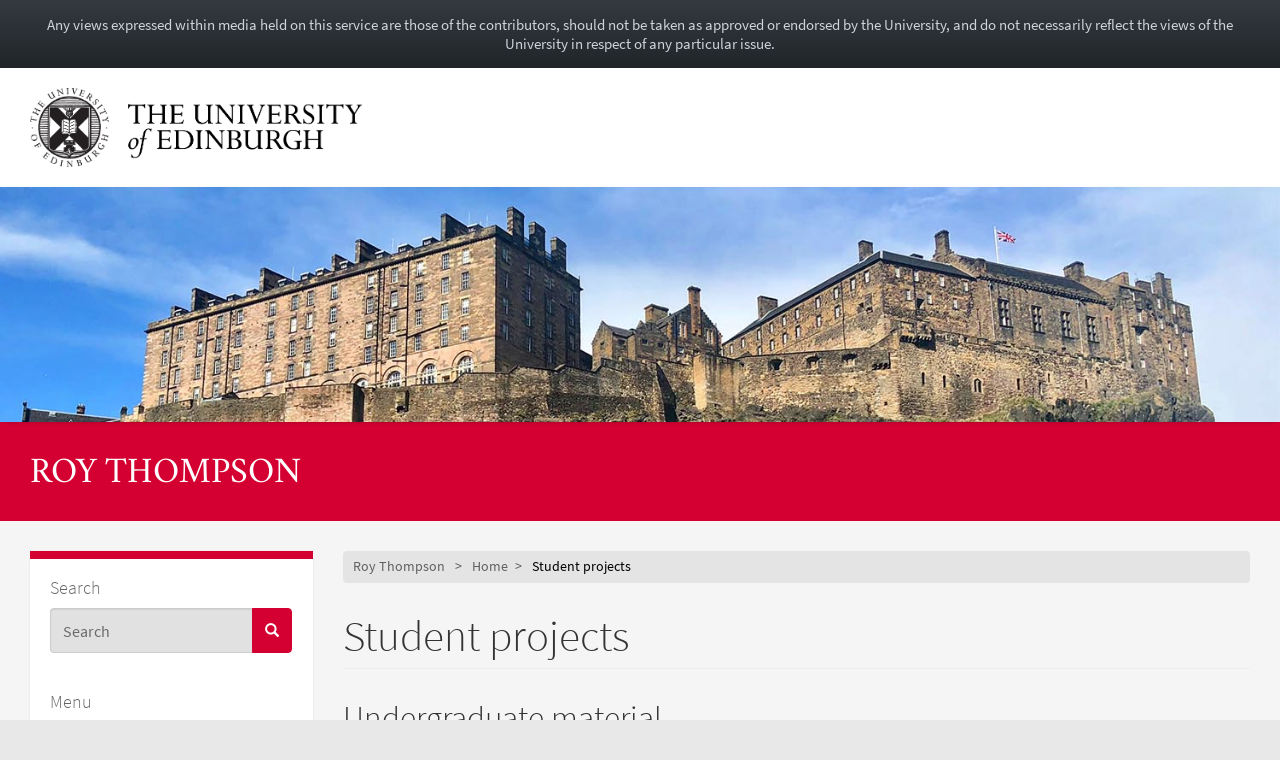

--- FILE ---
content_type: text/html; charset=UTF-8
request_url: https://blogs.ed.ac.uk/roythompson/home/student-projects/
body_size: 16895
content:
<!DOCTYPE html>
<html lang="en-GB" dir="ltr">
	<head>
		<meta charset="UTF-8">
		<meta http-equiv="X-UA-Compatible" content="IE=edge">
		<meta name="viewport" content="width=device-width, initial-scale=1">
		<title>Student projects &#8211; Roy Thompson</title>
<meta name='robots' content='max-image-preview:large' />
	<style>img:is([sizes="auto" i], [sizes^="auto," i]) { contain-intrinsic-size: 3000px 1500px }</style>
	
            <!-- Google tag (gtag.js) -->
            <script async src="https://www.googletagmanager.com/gtag/js?id=G-DZPR092B9C"></script>
            <script>
             window.dataLayer = window.dataLayer || [];
              function gtag(){dataLayer.push(arguments);}
              gtag('js', new Date());
            
              gtag('config', 'G-DZPR092B9C');
            </script>
		<script type="text/javascript">
/* <![CDATA[ */
window._wpemojiSettings = {"baseUrl":"https:\/\/s.w.org\/images\/core\/emoji\/16.0.1\/72x72\/","ext":".png","svgUrl":"https:\/\/s.w.org\/images\/core\/emoji\/16.0.1\/svg\/","svgExt":".svg","source":{"concatemoji":"https:\/\/blogs.ed.ac.uk\/roythompson\/wp-includes\/js\/wp-emoji-release.min.js?ver=6.8.3"}};
/*! This file is auto-generated */
!function(s,n){var o,i,e;function c(e){try{var t={supportTests:e,timestamp:(new Date).valueOf()};sessionStorage.setItem(o,JSON.stringify(t))}catch(e){}}function p(e,t,n){e.clearRect(0,0,e.canvas.width,e.canvas.height),e.fillText(t,0,0);var t=new Uint32Array(e.getImageData(0,0,e.canvas.width,e.canvas.height).data),a=(e.clearRect(0,0,e.canvas.width,e.canvas.height),e.fillText(n,0,0),new Uint32Array(e.getImageData(0,0,e.canvas.width,e.canvas.height).data));return t.every(function(e,t){return e===a[t]})}function u(e,t){e.clearRect(0,0,e.canvas.width,e.canvas.height),e.fillText(t,0,0);for(var n=e.getImageData(16,16,1,1),a=0;a<n.data.length;a++)if(0!==n.data[a])return!1;return!0}function f(e,t,n,a){switch(t){case"flag":return n(e,"\ud83c\udff3\ufe0f\u200d\u26a7\ufe0f","\ud83c\udff3\ufe0f\u200b\u26a7\ufe0f")?!1:!n(e,"\ud83c\udde8\ud83c\uddf6","\ud83c\udde8\u200b\ud83c\uddf6")&&!n(e,"\ud83c\udff4\udb40\udc67\udb40\udc62\udb40\udc65\udb40\udc6e\udb40\udc67\udb40\udc7f","\ud83c\udff4\u200b\udb40\udc67\u200b\udb40\udc62\u200b\udb40\udc65\u200b\udb40\udc6e\u200b\udb40\udc67\u200b\udb40\udc7f");case"emoji":return!a(e,"\ud83e\udedf")}return!1}function g(e,t,n,a){var r="undefined"!=typeof WorkerGlobalScope&&self instanceof WorkerGlobalScope?new OffscreenCanvas(300,150):s.createElement("canvas"),o=r.getContext("2d",{willReadFrequently:!0}),i=(o.textBaseline="top",o.font="600 32px Arial",{});return e.forEach(function(e){i[e]=t(o,e,n,a)}),i}function t(e){var t=s.createElement("script");t.src=e,t.defer=!0,s.head.appendChild(t)}"undefined"!=typeof Promise&&(o="wpEmojiSettingsSupports",i=["flag","emoji"],n.supports={everything:!0,everythingExceptFlag:!0},e=new Promise(function(e){s.addEventListener("DOMContentLoaded",e,{once:!0})}),new Promise(function(t){var n=function(){try{var e=JSON.parse(sessionStorage.getItem(o));if("object"==typeof e&&"number"==typeof e.timestamp&&(new Date).valueOf()<e.timestamp+604800&&"object"==typeof e.supportTests)return e.supportTests}catch(e){}return null}();if(!n){if("undefined"!=typeof Worker&&"undefined"!=typeof OffscreenCanvas&&"undefined"!=typeof URL&&URL.createObjectURL&&"undefined"!=typeof Blob)try{var e="postMessage("+g.toString()+"("+[JSON.stringify(i),f.toString(),p.toString(),u.toString()].join(",")+"));",a=new Blob([e],{type:"text/javascript"}),r=new Worker(URL.createObjectURL(a),{name:"wpTestEmojiSupports"});return void(r.onmessage=function(e){c(n=e.data),r.terminate(),t(n)})}catch(e){}c(n=g(i,f,p,u))}t(n)}).then(function(e){for(var t in e)n.supports[t]=e[t],n.supports.everything=n.supports.everything&&n.supports[t],"flag"!==t&&(n.supports.everythingExceptFlag=n.supports.everythingExceptFlag&&n.supports[t]);n.supports.everythingExceptFlag=n.supports.everythingExceptFlag&&!n.supports.flag,n.DOMReady=!1,n.readyCallback=function(){n.DOMReady=!0}}).then(function(){return e}).then(function(){var e;n.supports.everything||(n.readyCallback(),(e=n.source||{}).concatemoji?t(e.concatemoji):e.wpemoji&&e.twemoji&&(t(e.twemoji),t(e.wpemoji)))}))}((window,document),window._wpemojiSettings);
/* ]]> */
</script>
<link rel='stylesheet' id='main-stylesheet-css' href='https://blogs.ed.ac.uk/roythompson/wp-content/themes/wpedgel/dist/css/edgel-red.min.css?ver=1.0' type='text/css' media='all' />
<link rel='stylesheet' id='override-stylesheet-css' href='https://blogs.ed.ac.uk/roythompson/wp-content/themes/wpedgel/dist-custom/css/override.css?ver=1.0' type='text/css' media='all' />
<link rel='stylesheet' id='wordpress-stylesheet-css' href='https://blogs.ed.ac.uk/roythompson/wp-content/themes/wpedgel/dist-custom/css/wordpress-styles.css?ver=1.0' type='text/css' media='all' />
<style id='wp-emoji-styles-inline-css' type='text/css'>

	img.wp-smiley, img.emoji {
		display: inline !important;
		border: none !important;
		box-shadow: none !important;
		height: 1em !important;
		width: 1em !important;
		margin: 0 0.07em !important;
		vertical-align: -0.1em !important;
		background: none !important;
		padding: 0 !important;
	}
</style>
<link rel='stylesheet' id='wp-block-library-css' href='https://blogs.ed.ac.uk/roythompson/wp-includes/css/dist/block-library/style.min.css?ver=6.8.3' type='text/css' media='all' />
<style id='classic-theme-styles-inline-css' type='text/css'>
/*! This file is auto-generated */
.wp-block-button__link{color:#fff;background-color:#32373c;border-radius:9999px;box-shadow:none;text-decoration:none;padding:calc(.667em + 2px) calc(1.333em + 2px);font-size:1.125em}.wp-block-file__button{background:#32373c;color:#fff;text-decoration:none}
</style>
<style id='global-styles-inline-css' type='text/css'>
:root{--wp--preset--aspect-ratio--square: 1;--wp--preset--aspect-ratio--4-3: 4/3;--wp--preset--aspect-ratio--3-4: 3/4;--wp--preset--aspect-ratio--3-2: 3/2;--wp--preset--aspect-ratio--2-3: 2/3;--wp--preset--aspect-ratio--16-9: 16/9;--wp--preset--aspect-ratio--9-16: 9/16;--wp--preset--color--black: #000000;--wp--preset--color--cyan-bluish-gray: #abb8c3;--wp--preset--color--white: #ffffff;--wp--preset--color--pale-pink: #f78da7;--wp--preset--color--vivid-red: #cf2e2e;--wp--preset--color--luminous-vivid-orange: #ff6900;--wp--preset--color--luminous-vivid-amber: #fcb900;--wp--preset--color--light-green-cyan: #7bdcb5;--wp--preset--color--vivid-green-cyan: #00d084;--wp--preset--color--pale-cyan-blue: #8ed1fc;--wp--preset--color--vivid-cyan-blue: #0693e3;--wp--preset--color--vivid-purple: #9b51e0;--wp--preset--gradient--vivid-cyan-blue-to-vivid-purple: linear-gradient(135deg,rgba(6,147,227,1) 0%,rgb(155,81,224) 100%);--wp--preset--gradient--light-green-cyan-to-vivid-green-cyan: linear-gradient(135deg,rgb(122,220,180) 0%,rgb(0,208,130) 100%);--wp--preset--gradient--luminous-vivid-amber-to-luminous-vivid-orange: linear-gradient(135deg,rgba(252,185,0,1) 0%,rgba(255,105,0,1) 100%);--wp--preset--gradient--luminous-vivid-orange-to-vivid-red: linear-gradient(135deg,rgba(255,105,0,1) 0%,rgb(207,46,46) 100%);--wp--preset--gradient--very-light-gray-to-cyan-bluish-gray: linear-gradient(135deg,rgb(238,238,238) 0%,rgb(169,184,195) 100%);--wp--preset--gradient--cool-to-warm-spectrum: linear-gradient(135deg,rgb(74,234,220) 0%,rgb(151,120,209) 20%,rgb(207,42,186) 40%,rgb(238,44,130) 60%,rgb(251,105,98) 80%,rgb(254,248,76) 100%);--wp--preset--gradient--blush-light-purple: linear-gradient(135deg,rgb(255,206,236) 0%,rgb(152,150,240) 100%);--wp--preset--gradient--blush-bordeaux: linear-gradient(135deg,rgb(254,205,165) 0%,rgb(254,45,45) 50%,rgb(107,0,62) 100%);--wp--preset--gradient--luminous-dusk: linear-gradient(135deg,rgb(255,203,112) 0%,rgb(199,81,192) 50%,rgb(65,88,208) 100%);--wp--preset--gradient--pale-ocean: linear-gradient(135deg,rgb(255,245,203) 0%,rgb(182,227,212) 50%,rgb(51,167,181) 100%);--wp--preset--gradient--electric-grass: linear-gradient(135deg,rgb(202,248,128) 0%,rgb(113,206,126) 100%);--wp--preset--gradient--midnight: linear-gradient(135deg,rgb(2,3,129) 0%,rgb(40,116,252) 100%);--wp--preset--font-size--small: 13px;--wp--preset--font-size--medium: 20px;--wp--preset--font-size--large: 36px;--wp--preset--font-size--x-large: 42px;--wp--preset--spacing--20: 0.44rem;--wp--preset--spacing--30: 0.67rem;--wp--preset--spacing--40: 1rem;--wp--preset--spacing--50: 1.5rem;--wp--preset--spacing--60: 2.25rem;--wp--preset--spacing--70: 3.38rem;--wp--preset--spacing--80: 5.06rem;--wp--preset--shadow--natural: 6px 6px 9px rgba(0, 0, 0, 0.2);--wp--preset--shadow--deep: 12px 12px 50px rgba(0, 0, 0, 0.4);--wp--preset--shadow--sharp: 6px 6px 0px rgba(0, 0, 0, 0.2);--wp--preset--shadow--outlined: 6px 6px 0px -3px rgba(255, 255, 255, 1), 6px 6px rgba(0, 0, 0, 1);--wp--preset--shadow--crisp: 6px 6px 0px rgba(0, 0, 0, 1);}:where(.is-layout-flex){gap: 0.5em;}:where(.is-layout-grid){gap: 0.5em;}body .is-layout-flex{display: flex;}.is-layout-flex{flex-wrap: wrap;align-items: center;}.is-layout-flex > :is(*, div){margin: 0;}body .is-layout-grid{display: grid;}.is-layout-grid > :is(*, div){margin: 0;}:where(.wp-block-columns.is-layout-flex){gap: 2em;}:where(.wp-block-columns.is-layout-grid){gap: 2em;}:where(.wp-block-post-template.is-layout-flex){gap: 1.25em;}:where(.wp-block-post-template.is-layout-grid){gap: 1.25em;}.has-black-color{color: var(--wp--preset--color--black) !important;}.has-cyan-bluish-gray-color{color: var(--wp--preset--color--cyan-bluish-gray) !important;}.has-white-color{color: var(--wp--preset--color--white) !important;}.has-pale-pink-color{color: var(--wp--preset--color--pale-pink) !important;}.has-vivid-red-color{color: var(--wp--preset--color--vivid-red) !important;}.has-luminous-vivid-orange-color{color: var(--wp--preset--color--luminous-vivid-orange) !important;}.has-luminous-vivid-amber-color{color: var(--wp--preset--color--luminous-vivid-amber) !important;}.has-light-green-cyan-color{color: var(--wp--preset--color--light-green-cyan) !important;}.has-vivid-green-cyan-color{color: var(--wp--preset--color--vivid-green-cyan) !important;}.has-pale-cyan-blue-color{color: var(--wp--preset--color--pale-cyan-blue) !important;}.has-vivid-cyan-blue-color{color: var(--wp--preset--color--vivid-cyan-blue) !important;}.has-vivid-purple-color{color: var(--wp--preset--color--vivid-purple) !important;}.has-black-background-color{background-color: var(--wp--preset--color--black) !important;}.has-cyan-bluish-gray-background-color{background-color: var(--wp--preset--color--cyan-bluish-gray) !important;}.has-white-background-color{background-color: var(--wp--preset--color--white) !important;}.has-pale-pink-background-color{background-color: var(--wp--preset--color--pale-pink) !important;}.has-vivid-red-background-color{background-color: var(--wp--preset--color--vivid-red) !important;}.has-luminous-vivid-orange-background-color{background-color: var(--wp--preset--color--luminous-vivid-orange) !important;}.has-luminous-vivid-amber-background-color{background-color: var(--wp--preset--color--luminous-vivid-amber) !important;}.has-light-green-cyan-background-color{background-color: var(--wp--preset--color--light-green-cyan) !important;}.has-vivid-green-cyan-background-color{background-color: var(--wp--preset--color--vivid-green-cyan) !important;}.has-pale-cyan-blue-background-color{background-color: var(--wp--preset--color--pale-cyan-blue) !important;}.has-vivid-cyan-blue-background-color{background-color: var(--wp--preset--color--vivid-cyan-blue) !important;}.has-vivid-purple-background-color{background-color: var(--wp--preset--color--vivid-purple) !important;}.has-black-border-color{border-color: var(--wp--preset--color--black) !important;}.has-cyan-bluish-gray-border-color{border-color: var(--wp--preset--color--cyan-bluish-gray) !important;}.has-white-border-color{border-color: var(--wp--preset--color--white) !important;}.has-pale-pink-border-color{border-color: var(--wp--preset--color--pale-pink) !important;}.has-vivid-red-border-color{border-color: var(--wp--preset--color--vivid-red) !important;}.has-luminous-vivid-orange-border-color{border-color: var(--wp--preset--color--luminous-vivid-orange) !important;}.has-luminous-vivid-amber-border-color{border-color: var(--wp--preset--color--luminous-vivid-amber) !important;}.has-light-green-cyan-border-color{border-color: var(--wp--preset--color--light-green-cyan) !important;}.has-vivid-green-cyan-border-color{border-color: var(--wp--preset--color--vivid-green-cyan) !important;}.has-pale-cyan-blue-border-color{border-color: var(--wp--preset--color--pale-cyan-blue) !important;}.has-vivid-cyan-blue-border-color{border-color: var(--wp--preset--color--vivid-cyan-blue) !important;}.has-vivid-purple-border-color{border-color: var(--wp--preset--color--vivid-purple) !important;}.has-vivid-cyan-blue-to-vivid-purple-gradient-background{background: var(--wp--preset--gradient--vivid-cyan-blue-to-vivid-purple) !important;}.has-light-green-cyan-to-vivid-green-cyan-gradient-background{background: var(--wp--preset--gradient--light-green-cyan-to-vivid-green-cyan) !important;}.has-luminous-vivid-amber-to-luminous-vivid-orange-gradient-background{background: var(--wp--preset--gradient--luminous-vivid-amber-to-luminous-vivid-orange) !important;}.has-luminous-vivid-orange-to-vivid-red-gradient-background{background: var(--wp--preset--gradient--luminous-vivid-orange-to-vivid-red) !important;}.has-very-light-gray-to-cyan-bluish-gray-gradient-background{background: var(--wp--preset--gradient--very-light-gray-to-cyan-bluish-gray) !important;}.has-cool-to-warm-spectrum-gradient-background{background: var(--wp--preset--gradient--cool-to-warm-spectrum) !important;}.has-blush-light-purple-gradient-background{background: var(--wp--preset--gradient--blush-light-purple) !important;}.has-blush-bordeaux-gradient-background{background: var(--wp--preset--gradient--blush-bordeaux) !important;}.has-luminous-dusk-gradient-background{background: var(--wp--preset--gradient--luminous-dusk) !important;}.has-pale-ocean-gradient-background{background: var(--wp--preset--gradient--pale-ocean) !important;}.has-electric-grass-gradient-background{background: var(--wp--preset--gradient--electric-grass) !important;}.has-midnight-gradient-background{background: var(--wp--preset--gradient--midnight) !important;}.has-small-font-size{font-size: var(--wp--preset--font-size--small) !important;}.has-medium-font-size{font-size: var(--wp--preset--font-size--medium) !important;}.has-large-font-size{font-size: var(--wp--preset--font-size--large) !important;}.has-x-large-font-size{font-size: var(--wp--preset--font-size--x-large) !important;}
:where(.wp-block-post-template.is-layout-flex){gap: 1.25em;}:where(.wp-block-post-template.is-layout-grid){gap: 1.25em;}
:where(.wp-block-columns.is-layout-flex){gap: 2em;}:where(.wp-block-columns.is-layout-grid){gap: 2em;}
:root :where(.wp-block-pullquote){font-size: 1.5em;line-height: 1.6;}
</style>
<link rel='stylesheet' id='edgel-style-override-css' href='https://blogs.ed.ac.uk/roythompson/wp-content/plugins/ed-cookie/css/uoe-consent-override.css?ver=6.8.3' type='text/css' media='all' />
<link rel='stylesheet' id='ed-notifications-css' href='https://blogs.ed.ac.uk/roythompson/wp-content/plugins/ed-notifications/public/css/ed-notifications-public.css?ver=1.0.0' type='text/css' media='all' />
<link rel='stylesheet' id='ed-solr-css' href='https://blogs.ed.ac.uk/roythompson/wp-content/plugins/wp-solr/public/css/ed-solr-public.css?ver=1.0.3' type='text/css' media='all' />
<link rel='stylesheet' id='uoe_site-css' href='https://blogs.ed.ac.uk/roythompson/wp-content/plugins/ed-footer/css/ed-site-styles.css?ver=6.8.3' type='text/css' media='all' />
<link rel='stylesheet' id='uoe_report-css' href='https://blogs.ed.ac.uk/roythompson/wp-content/plugins/ed-footer/css/ed-report-form-styles.css?ver=1.1.1' type='text/css' media='all' />
<link rel='stylesheet' id='uoe_reg_styles-css' href='https://blogs.ed.ac.uk/roythompson/wp-content/plugins/ed-registration/css/ed-registration-styles.css?ver=6.8.3' type='text/css' media='all' />
<link rel='stylesheet' id='mimetypes-link-icons-css' href='https://blogs.ed.ac.uk/roythompson/wp-content/plugins/mimetypes-link-icons/css/style.php?cssvars=bXRsaV9oZWlnaHQ9MTYmbXRsaV9pbWFnZV90eXBlPXBuZyZtdGxpX2xlZnRvcnJpZ2h0PWxlZnQmYWN0aXZlX3R5cGVzPXBkZg%3D&#038;ver=3.0' type='text/css' media='all' />
<script type="text/javascript" src="https://blogs.ed.ac.uk/roythompson/wp-includes/js/jquery/jquery.min.js?ver=3.7.1" id="jquery-core-js"></script>
<script type="text/javascript" src="https://blogs.ed.ac.uk/roythompson/wp-includes/js/jquery/jquery-migrate.min.js?ver=3.4.1" id="jquery-migrate-js"></script>
<script type="text/javascript" id="report_js-js-extra">
/* <![CDATA[ */
var ajax_report_object = {"ajaxurl":"https:\/\/blogs.ed.ac.uk\/roythompson\/wp-admin\/admin-ajax.php","redirecturl":"https:\/\/blogs.ed.ac.uk\/roythompson","loadingmessage":"Sending info, please wait..."};
/* ]]> */
</script>
<script type="text/javascript" src="https://blogs.ed.ac.uk/roythompson/wp-content/plugins/ed-footer/js/ajax-report-script.js?ver=1.1.1" id="report_js-js"></script>
<script type="text/javascript" src="https://blogs.ed.ac.uk/roythompson/wp-content/plugins/ed-cookie/js/edgel-consent.js" id="edgel-cookie-js-js"></script>
<script type="text/javascript" src="https://blogs.ed.ac.uk/roythompson/wp-content/plugins/ed-notifications/public/js/ed-notifications-public.js?ver=1.0.0" id="ed-notifications-js"></script>
<script type="text/javascript" src="https://blogs.ed.ac.uk/roythompson/wp-content/plugins/wp-solr/public/js/ed-solr-public.js?ver=1.0.3" id="ed-solr-js"></script>
<script type="text/javascript" src="https://blogs.ed.ac.uk/roythompson/wp-content/plugins/ed-registration/js/registration.js?ver=6.8.3" id="uoe_reg_scripts-js"></script>
<link rel="https://api.w.org/" href="https://blogs.ed.ac.uk/roythompson/wp-json/" /><link rel="alternate" title="JSON" type="application/json" href="https://blogs.ed.ac.uk/roythompson/wp-json/wp/v2/pages/276" /><link rel="EditURI" type="application/rsd+xml" title="RSD" href="https://blogs.ed.ac.uk/roythompson/xmlrpc.php?rsd" />
<link rel="canonical" href="https://blogs.ed.ac.uk/roythompson/home/student-projects/" />
<link rel='shortlink' href='https://blogs.ed.ac.uk/roythompson/?p=276' />
<link rel="alternate" title="oEmbed (JSON)" type="application/json+oembed" href="https://blogs.ed.ac.uk/roythompson/wp-json/oembed/1.0/embed?url=https%3A%2F%2Fblogs.ed.ac.uk%2Froythompson%2Fhome%2Fstudent-projects%2F" />
<link rel="alternate" title="oEmbed (XML)" type="text/xml+oembed" href="https://blogs.ed.ac.uk/roythompson/wp-json/oembed/1.0/embed?url=https%3A%2F%2Fblogs.ed.ac.uk%2Froythompson%2Fhome%2Fstudent-projects%2F&#038;format=xml" />
<link rel="stylesheet" href="https://blogs.ed.ac.uk/roythompson/wp-content/plugins/openattribute/openattribute_popup.css" type="text/css" media="screen,projection" /> <style>
	.uoe-service-message-container {
		padding: 1rem;
		text-align: center;
		color: #ced4da;
		background: linear-gradient(to bottom,#343a40 0,#212529 100%) repeat scroll 0 0;
		background-color: #343a40;
			}
</style>
	<div id="uoe-service-message-dislaimer-banner" class="uoe-service-message-container">
		Any views expressed within media held on this service are those of the contributors, should not be taken as approved or endorsed by the University, and do not necessarily reflect the views of the University in respect of any particular issue.
	</div>
<style type="text/css">.recentcomments a{display:inline !important;padding:0 !important;margin:0 !important;}</style>	</head>

	<body class="wp-singular page-template-default page page-id-276 page-child parent-pageid-190 wp-theme-wpedgel">

		<div id="skip-link">
			<a href="#main-content" class="sr-only sr-only-focusable">
				Skip to main content
			</a>
		</div>

		<div class="page-head">
			<div class="container">
				<div class="row">
					<div class="col-sm-7 col-md-8" style="padding-right: 45px;">
						<a href="https://www.ed.ac.uk/"> 							<img class="uoe-logo" src="https://blogs.ed.ac.uk/roythompson/wp-content/themes/wpedgel/dist/images/logo.png" alt="The University of Edinburgh home">
						</a>
					</div>
				</div>
			</div>
		</div><!-- end of page-head -->

		<div class="page-head-hero">

		
			<a href="https://blogs.ed.ac.uk/roythompson">
				<img src="https://blogs.ed.ac.uk/roythompson/wp-content/themes/wpedgel/dist-custom/images/edgel-sample.jpg" height="275" width="1500" alt="" />
			</a>
		
			<div class="container">
				<div class="page-head-title">
					<h1 class="sr-only">
						<a href="https://blogs.ed.ac.uk/roythompson">
							Roy Thompson						</a>
					</h1>
					<h1 aria-hidden="true">
						<a href="https://blogs.ed.ac.uk/roythompson">
							Roy Thompson						</a>
					</h1>
					<p class="page-head-tagline"></p>
				</div>
			</div><!-- end of container -->

		</div><!-- end of page-head-hero -->

		<!-- Start of page container-page-content -->
		<div class="container container-page-content">

			<!-- Start of page row -->
			<div class="row">

								<div class="col-sm-3 col-uoe-nav sidebar-left" style="margin-top: 0px;">
			<section class="panel panel-uoe-low sidebar-ed">
	<button type="button" class="btn btn-link btn-block visible-xs" id="toggleSidebar">
		<span id="showWidgetsText">Show widgets</span>
		<span id="hideWidgetsText" style="display: none;">Hide</span>
	</button>
	<div class="hidden-xs" id="sidebarFoldedContent">
		<div class="panel-body widget-area">
			<p class="h5">Search</p>
			<form action="https://blogs.ed.ac.uk/roythompson/" method="get">
	<div class="form-group">
		<div class="input-group">
			<span class="twitter-typeahead">
				<input
					id="uoe-search"
					type="text"
					placeholder="Search"
					class="form-control form-control-page-head"
					data-items="4"
					data-provide="uoe-search"
					name="s"
					autocomplete="off"
					spellcheck="false"
					dir="auto"
									>
				<label class="sr-only" for="uoe-search">Search this blog.</label>
				<div class="dropdown-menu">
					<div class="uoe-search uoe-search-0">
					</div>
				</div>
			</span>
			<span class="input-group-btn">
				<button class="btn btn-page-head">
					<span class="glyphicon glyphicon-search" aria-hidden="true"></span><span class="sr-only">Search</span>
				</button>
			</span>
		</div>
	</div>
</form>
		</div>
		<div class="widget widget_nav_menu panel-body widget-area" id="nav_menu-2"><p class="h5 widget-title-text">Menu</p>
<div class="menu-widget-menu-container"><ul id="menu-widget-menu" class="menu"><li id="menu-item-192" class="menu-item menu-item-type-custom menu-item-object-custom menu-item-home menu-item-192"><a href="https://blogs.ed.ac.uk/roythompson/">Home</a></li>
<li id="menu-item-194" class="menu-item menu-item-type-post_type menu-item-object-page menu-item-194"><a href="https://blogs.ed.ac.uk/roythompson/home/roy/">Roy’s CV</a></li>
<li id="menu-item-196" class="menu-item menu-item-type-post_type menu-item-object-page menu-item-196"><a href="https://blogs.ed.ac.uk/roythompson/home/publications/">Publications</a></li>
<li id="menu-item-247" class="menu-item menu-item-type-post_type menu-item-object-page menu-item-247"><a href="https://blogs.ed.ac.uk/roythompson/home/research-interests/">Research interests</a></li>
<li id="menu-item-221" class="menu-item menu-item-type-post_type menu-item-object-page menu-item-221"><a href="https://blogs.ed.ac.uk/roythompson/home/environmental-magnetism/">Environmental Magnetism</a></li>
<li id="menu-item-279" class="menu-item menu-item-type-post_type menu-item-object-page current-menu-item page_item page-item-276 current_page_item menu-item-279"><a href="https://blogs.ed.ac.uk/roythompson/home/student-projects/" aria-current="page">Student projects</a></li>
<li id="menu-item-243" class="menu-item menu-item-type-post_type menu-item-object-page menu-item-243"><a href="https://blogs.ed.ac.uk/roythompson/home/external-lectures/">External lectures</a></li>
<li id="menu-item-218" class="menu-item menu-item-type-post_type menu-item-object-page menu-item-218"><a href="https://blogs.ed.ac.uk/roythompson/home/edinburgh-walks/">Roy&#8217;s Edinburgh Walks</a></li>
<li id="menu-item-231" class="menu-item menu-item-type-post_type menu-item-object-page menu-item-231"><a href="https://blogs.ed.ac.uk/roythompson/posts/">Roy’s Current Blog</a></li>
<li id="menu-item-195" class="menu-item menu-item-type-post_type menu-item-object-page menu-item-195"><a href="https://blogs.ed.ac.uk/roythompson/home/blog-2013-2019/">Old Blog 2013-2019</a></li>
</ul></div></div>

		<div class="widget widget_recent_entries panel-body widget-area" id="recent-posts-2">
		<p class="h5 widget-title-text">Recent posts</p>

		<ul>
											<li>
					<a href="https://blogs.ed.ac.uk/roythompson/2021/08/29/weighing-the-earth-using-arthurs-seat/">Weighing the Earth using Arthur&#8217;s Seat</a>
									</li>
											<li>
					<a href="https://blogs.ed.ac.uk/roythompson/2020/10/02/covid-19-how-many-global-deaths-will-covid-19-cause/">COVID-19 How many global deaths will COVID-19 cause?</a>
									</li>
											<li>
					<a href="https://blogs.ed.ac.uk/roythompson/2020/08/12/covid-19-air-pollution-and-low-emission-zones/">COVID-19, air pollution and low-emission zones</a>
									</li>
											<li>
					<a href="https://blogs.ed.ac.uk/roythompson/2020/08/08/covid-19-out-there-article-in-the-scotsman/">Covid-19 Out There (Article in The Scotsman)</a>
									</li>
											<li>
					<a href="https://blogs.ed.ac.uk/roythompson/2020/08/04/covid-19-and-traffic-volumes-in-edinburgh/">Covid-19 and traffic volumes in Edinburgh</a>
									</li>
					</ul>

		</div>
<div class="widget widget_recent_comments panel-body widget-area" id="recent-comments-2"><p class="h5 widget-title-text">Recent comments</p>
<ul id="recentcomments"><li class="recentcomments"><span class="comment-author-link">andi</span> on <a href="https://blogs.ed.ac.uk/roythompson/2020/08/08/covid-19-out-there-article-in-the-scotsman/#comment-354">Covid-19 Out There (Article in The Scotsman)</a></li><li class="recentcomments"><span class="comment-author-link">steve cassidy</span> on <a href="https://blogs.ed.ac.uk/roythompson/2020/07/18/covid-19-and-the-edinburgh-congestion-charge-v/#comment-209">COVID-19 and the Edinburgh congestion charge V</a></li><li class="recentcomments"><span class="comment-author-link">thompson</span> on <a href="https://blogs.ed.ac.uk/roythompson/2020/07/18/covid-19-and-the-edinburgh-congestion-charge-v/#comment-175">COVID-19 and the Edinburgh congestion charge V</a></li><li class="recentcomments"><span class="comment-author-link">Bob Thornton</span> on <a href="https://blogs.ed.ac.uk/roythompson/2020/07/18/covid-19-and-the-edinburgh-congestion-charge-v/#comment-174">COVID-19 and the Edinburgh congestion charge V</a></li><li class="recentcomments"><span class="comment-author-link">thompson</span> on <a href="https://blogs.ed.ac.uk/roythompson/2020/07/18/covid-19-and-the-edinburgh-congestion-charge-v/#comment-161">COVID-19 and the Edinburgh congestion charge V</a></li></ul></div>
<div class="widget widget_archive panel-body widget-area" id="archives-2"><p class="h5 widget-title-text">Archives</p>

			<ul>
					<li><a href='https://blogs.ed.ac.uk/roythompson/2021/08/'>August 2021</a></li>
	<li><a href='https://blogs.ed.ac.uk/roythompson/2020/10/'>October 2020</a></li>
	<li><a href='https://blogs.ed.ac.uk/roythompson/2020/08/'>August 2020</a></li>
	<li><a href='https://blogs.ed.ac.uk/roythompson/2020/07/'>July 2020</a></li>
	<li><a href='https://blogs.ed.ac.uk/roythompson/2020/06/'>June 2020</a></li>
	<li><a href='https://blogs.ed.ac.uk/roythompson/2020/05/'>May 2020</a></li>
	<li><a href='https://blogs.ed.ac.uk/roythompson/2020/04/'>April 2020</a></li>
	<li><a href='https://blogs.ed.ac.uk/roythompson/2020/02/'>February 2020</a></li>
	<li><a href='https://blogs.ed.ac.uk/roythompson/2020/01/'>January 2020</a></li>
	<li><a href='https://blogs.ed.ac.uk/roythompson/2019/09/'>September 2019</a></li>
	<li><a href='https://blogs.ed.ac.uk/roythompson/2019/08/'>August 2019</a></li>
	<li><a href='https://blogs.ed.ac.uk/roythompson/2019/07/'>July 2019</a></li>
			</ul>

			</div>
<div class="widget widget_categories panel-body widget-area" id="categories-2"><p class="h5 widget-title-text">Categories</p>

			<ul>
					<li class="cat-item cat-item-5"><a href="https://blogs.ed.ac.uk/roythompson/category/climate-change/">Climate change</a>
</li>
	<li class="cat-item cat-item-7"><a href="https://blogs.ed.ac.uk/roythompson/category/covid-19/">COVID-19</a>
</li>
	<li class="cat-item cat-item-3"><a href="https://blogs.ed.ac.uk/roythompson/category/energy/">Energy</a>
</li>
	<li class="cat-item cat-item-2"><a href="https://blogs.ed.ac.uk/roythompson/category/fracking/">Fracking</a>
</li>
	<li class="cat-item cat-item-4"><a href="https://blogs.ed.ac.uk/roythompson/category/previous-blog/">Previous Blog</a>
</li>
	<li class="cat-item cat-item-1"><a href="https://blogs.ed.ac.uk/roythompson/category/uncategorised/">Uncategorised</a>
</li>
			</ul>

			</div>
<div class="widget widget_meta panel-body widget-area" id="meta-2"><p class="h5 widget-title-text">Meta</p>

		<ul>
			<li><a href="https://blogs.ed.ac.uk/roythompson/wp-signup.php">Register</a></li>			<li><a href="https://blogs.ed.ac.uk/roythompson/wp-login.php">Log in</a></li>
			<li><a href="https://blogs.ed.ac.uk/roythompson/feed/">Entries feed</a></li>
			<li><a href="https://blogs.ed.ac.uk/roythompson/comments/feed/">Comments feed</a></li>

			<li><a href="https://en-gb.wordpress.org/">WordPress.org</a></li>
		</ul>

		</div>
		<button type="button" class="btn btn-link btn-block visible-xs" id="hideSidebar">Hide</button>
	</div>
</section>
				</div>
				<!-- Start of content column (with left sidebar) -->
				<div class="col-xs-12 col-sm-9">
							<!-- Start of breadtrail area -->
				<div class="row breadtrail">
					<div class="col-sm-12 col-md-12" itemprop="breadcrumb">

						<ol class="breadcrumb">
							<li class="first">
																	<a href="https://blogs.ed.ac.uk/roythompson" title="Go to this blog's homepage.">Roy Thompson</a>
															</li>

							<li><a href="https://blogs.ed.ac.uk/roythompson/" title="Go to the page titled 'Home'.">Home</a></li><li class="active last">Student projects</li>						</ol>

					</div>
				</div>
				<!-- End of breadtrail -->
		<h1 class="page-header">Student projects</h1>
				<div class="wp-content-area">
			<h2>Undergraduate material</h2>
<p>&nbsp;</p>
<h3>Met1: Meteorology: weather and climate &#8211; Large Scale weather Systems</h3>
<dl>
<dd>Two lectures on tropical cyclones</dd>
</dl>
<p><a href="https://www.geos.ed.ac.uk/~thompson/assets/under/under/cyclones.pdf" class="mtli_attachment mtli_pdf">Cyclones</a></p>
<p>&nbsp;</p>
<h2>Undergraduate projects</h2>
<h2>1. Example project from final year Geophysics and Meteorology</h2>
<p>WIND FARMS: THE CONSISTENCY OF SUPPLY ISSUE by NICHOLAS JOHNSON</p>
<p><a href="https://www.geos.ed.ac.uk/~thompson/assets/under/../under/cover.pdf" class="mtli_attachment mtli_pdf">Abstract<br />
</a><a href="https://www.geos.ed.ac.uk/~thompson/assets/under/../under/Wind.pdf" class="mtli_attachment mtli_pdf">WIND FARMS: Full report</a></p>
<p>&nbsp;</p>
<h2>2 &amp; 3. Examples of projects and posters from final year Meteorology</h2>
<p>ATMOSPHERIC POLLUTANTS IN AND AROUND MANCHESTER, UNITED KINGDOM by<br />
CHRISTINA ROBERTSON</p>
<p><a href="https://www.geos.ed.ac.uk/~thompson/assets/under/../under/atmospol.pdf" class="mtli_attachment mtli_pdf">Example project &#8211; Atmospheric pollutants<br />
</a></p>
<p>COLD-WAKE PRODUCTION BEHIND TROPICAL STORMS IN THE WESTERN NORTH PACIFIC by JULIA PEREZ</p>
<p><a href="https://www.geos.ed.ac.uk/~thompson/assets/under/../under/met_poster.pdf" class="mtli_attachment mtli_pdf">Example poster &#8211; Cold wakes behind hurricane tracks</a></p>
<p>&nbsp;</p>
<h2>4. Example project from final year Geophysics</h2>
<p>ATMOSPHERIC CIRCULATION AND OZONE IN RURAL SCOTLAND</p>
<h4 align="center">Atmospheric Ozone</h4>
<p>Of all the ozone (O<sub>3</sub>) present within the atmosphere, around 90% exists within the stratosphere. This is the region which extends from around 10km to 50km above the surface of the Earth. At these high altitudes, ozone absorbs the ultra violet radiation from the Sun, and in turn protects the health of living beings on the planet&#8217;s surface. The remaining ozone occurs within the troposphere. Throughout the UK, Europe and North America, ozone is a major gaseous pollutant. High concentrations present a health and environmental threat; the highest concentrations tend to occur rural rather than in urban areas.</p>
<h4 align="center">Sources and Variations of Ozone with Space and Time</h4>
<p>Ozone is produced in the stratosphere when solar radiation (UV radiation) hits oxygen molecules (O<sub>2</sub>) and oxygen atoms (O), causing them to combine to form ozone molecules (O<sub>3</sub>). In the troposphere, surface ozone has two sources: downward transportation from the stratosphere, accounting for around 20 &#8211; 40% of the ozone, and the photochemical production from chemical precursors, accounting for around 60 &#8211; 80%. The influx from the stratosphere reaches a peak level during the late- winter and early-spring. The ozone present in the troposphere due to this process is known as the background ozone. An additional tropospheric source is photochemical ozone. Half of the pre-cursors responsible for the production of photochemical ozone are due to human activities; the rest are a result of biogenic activities. Photochemical ozone is generated in the presence of sunlight by complex reactions between oxygen (O<sub>2</sub>), nitrous oxides (NO<sub>x</sub>) and volatile organic compounds (VOCs). During the day, ozone formation occurs. However, during the night, when solar radiation and temperatures are low ozone is destroyed. Similar sequences of reactions occur on an annual basis, with chemical destruction of ozone reaching a peak in winter and a minimum in summer due to variations in sunlight and UV radiation between the seasons. As a result ozone concentrations tend to be higher in June, July and August in the northern hemisphere. In urban areas, where nitrous oxides and VOCs reach high levels (due to greater volumes of traffic and greater levels of fossil-fuel combustion) ozone intensities are found to be low in comparison to rural sites. The nitrous oxides are oxidised by ozone gas, which causes a reduction in ozone levels. Rural areas, which have a lot less traffic and industrial activity, tend to have higher concentrations of ozone (i.e., less nitrous oxides are present to deplete the ozone concentrations). The Figure below shows how the greatest contrast in ozone levels over continental Europe is between winter and summer. The main difference between these two seasons is that in winter there is an ozone high over the ocean and an ozone low over the continent, whereas in the summer the situation is reversed.</p>
<p><img fetchpriority="high" decoding="async" title="mozart" src="https://www.geos.ed.ac.uk/~thompson/assets/Ozone/mozart.png" alt="mozart" width="700" height="500" /></p>
<p><strong>Figure 1</strong> Model for Ozone And Related Chemical Tracers (MOZART) run at the Geophysical Fluid Dynamics Laboratory (GFDL). DJF= December, January, February (winter), MAM= March, April, May (spring), JJA= June, July, August (summer), SON= September, October, November (autumn). Winter and summer show the greatest contrast. (Courtesy of Arlene Fiore, GFDL; <a href="http://www.geos.ed.ac.uk/homes/dstevens/">David Stevenson</a>, GeoSciences, Edinburgh)</p>
<h4 align="center">Ozone and Pressure</h4>
<p>The following average pressure grids represent days during the winter and summer months when ozone, as measured at Eskdalemiuir, was either unusually high or unusually low. Note the differences in the prevailing wind directions during the two seasons.</p>
<p><b> High Ozone Winter </b></p>
<p><img decoding="async" title="ewh" src="https://www.geos.ed.ac.uk/~thompson/assets/Ozone/eskwinthigh.png" alt="ewh" width="700" height="500" /></p>
<p><b>Figure 2: </b>The average pressure in winter at times of high ozone levels. The red dot marks the observation site, Eskdalemuir. Isobar spacing is 2 millibars. In these winter months (December, January and February), a pressure low can be seen to the north of the British Isles, and a high to the south.There is a very steep gradient between these two pressure centres which is creating a strong wind dominantly from the west. This westerly wind comes directly from over the Atlantic Ocean, where the ozone tends to be higher than that over the continent during winter. Therefore, when the wind is westerly, it brings ozone to the British Isles causing a high at Eskdalemuir.</p>
<p><b> Low Ozone Winter </b></p>
<p><img decoding="async" title="ewl" src="https://www.geos.ed.ac.uk/~thompson/assets/Ozone/eskwintlow.png" alt="ewl" width="700" height="500" /></p>
<p><b>Figure 3: </b>The average pressure in winter at times of low ozone levels at Eskdalemuir.</p>
<p>The pressure grid in Figure 3 shows a strong pressure gradient over the observation site. Together with the high and low pressure centres, the gradient creates a wind at Eskdalemuir coming from the southeast and south-southeast. As the ozone over continental Europe is at low concentrations at this time winds coming from this direction coincide with an ozone low at Eskdalemuir.</p>
<p><b> High Ozone Summer </b></p>
<p><img loading="lazy" decoding="async" title="esh" src="https://www.geos.ed.ac.uk/~thompson/assets/Ozone/esksumhigh.png" alt="esh" width="700" height="500" /></p>
<p><b>Figure 4: </b>The average pressure in summer at times of high ozone levels at Eskdalemuir. In the summer months (June, July, August), the wind at Eskdalemuir during days with unusually high ozone comes predominantly from the southeast. This southeast wind is not as strong as the wind present during the winter, as shown by the wider spacing of the isobars. The wind is coming in from the continent, where there is a higher level of ozone than over the ocean in summer. Due to the relative weakness of these winds, the ozone in the atmosphere may become stagnant and contribute to the high ozone concentrations.</p>
<p><b> Low Ozone Summer </b></p>
<p><img loading="lazy" decoding="async" title="esl" src="https://www.geos.ed.ac.uk/~thompson/assets/Ozone/esksumlow.png" alt="esl" width="700" height="500" /></p>
<p><b>Figure 5: </b> The average pressure in summer at times of low ozone levels. The red dot marks the location of Eskdalemuir. A high pressure ridge sits over England and the dominant winds come from west/west northwest. This situation can be compared to Figure 1, which shows there is an ozone low over the ocean in summer. Winds coming from the west are therefore expected to be carrying low levels of ozone to Eskdalemuir.</p>
<h4 align="center"><b> Conclusions </b></h4>
<p>The main conclusion from this work is that atmospheric circulation has a strong role in modulating the surface ozone at rural sites in Scotland. During the winter months westerly winds (and a strong zonal flow) produce higher than usual ozone levels. By contrast, in the summer months high ozone levels occur when a Scandinavian high discourages westerlies and instead favours air-trajectories from England and the continent to continue across Scotland. We have found very similar results to those presented for Eskdalemuir at other rural sites, such as Strathvaich, and at coastal localities in Denmark and N Germany.</p>
<h4 align="right">Based on a project by <b> ASHLEY ANDERSON </b></h4>
<p>&nbsp;</p>
<h4>Last Revised: Jan, 2020</h4>
<p>&nbsp;</p>
		</div>

		
<div id="comments" class="comments-area">

	
	<div class="comments-closed">
		<div class="alert alert-info" role="alert">
			<h3 class="reply-heading">Comments are closed</h3>
			<p>Comments to this thread have been closed by the post author or by an administrator.</p>
		</div>
	</div>

	
</div>
							</div>
						</div>
					</section>
				</div>
			</div>
		</div>
				
    <script type="text/javascript">

        /**
            * Disable/Enable Google Analytics according to cookie settings.
        */

        (function () {
            'use strict';

            // Actions based on consents
            document.addEventListener('changed.uoe.consent', function (event) {
                switch(true) {
                    case event.allowed('performance'):
                        console.log("Performance cookie enabled.");;window['ga-disable-G-DZPR092B9C'] = false;
        console.log("You have enabled the Academic Blogging Service Google Analytics code. Data will be sent.");
        break

                    default:
                        console.log("Performance cookie disabled.");;window['ga-disable-G-DZPR092B9C'] = true;
        console.log("You have disabled the Academic Blogging Service Google Analytics code. Data will not be sent.");
        }
            })
        })();
	</script><script type="speculationrules">
{"prefetch":[{"source":"document","where":{"and":[{"href_matches":"\/roythompson\/*"},{"not":{"href_matches":["\/roythompson\/wp-*.php","\/roythompson\/wp-admin\/*","\/roythompson\/wp-content\/uploads\/sites\/566\/*","\/roythompson\/wp-content\/*","\/roythompson\/wp-content\/plugins\/*","\/roythompson\/wp-content\/themes\/wpedgel\/*","\/roythompson\/*\\?(.+)"]}},{"not":{"selector_matches":"a[rel~=\"nofollow\"]"}},{"not":{"selector_matches":".no-prefetch, .no-prefetch a"}}]},"eagerness":"conservative"}]}
</script>
<img alt='css.php' src="https://blogs.ed.ac.uk/roythompson/wp-content/plugins/cookies-for-comments/css.php?k=641d88ae0399329aa755485c24324be3&amp;o=i&amp;t=1036762130" width='1' height='1' /><style>

.uoe-container {
	max-width: 90rem;
	padding-right: 30px;
	padding-left: 30px;
	margin-right: auto;
	margin-left: auto;
	box-sizing: border-box;
}

.uoe-container:before,
.uoe-row:before {
	display: table;
	content: " ";
}

.uoe-container:after,
.uoe-row:after {
	clear: both;
	display: table;
	content: " ";
}

.uoe-row {
	margin-right: -15px;
	margin-left: -15px;
	margin-bottom: 10px;
}

.footer-discover {
	font-family: 'Crimson Text',serif;
	font-weight: 400;
	color: #777;
	text-transform: uppercase;
}

.uoe-col-sm-4,
.uoe-col-sm-8-left {
	position: relative;
	float: left;
	min-height: 1px;
	padding-right: 15px;
	padding-left: 15px;
}

.uoe-col-sm-4 {
	width: 33.33333333%;
}

.uoe-col-sm-8-left {
	width: 66.66666667%;
}

#uoe-footer ul {
	padding-left: 0;
	margin-bottom: 10px;
	line-height: 1.42857143;
	list-style: none;
}

.uoe-img-responsive {
	display: block;
	max-width: 100%;
	height: auto;
}

@media screen and (max-width: 768px) {

	.uoe-col-sm-4 {
		width: 100%;
	}

	.uoe-col-sm-8-left {
		width: 100%;
	}

	.uoe-img-responsive {
		max-width: 50%;
	}

	.uoe-container {
		padding-right: 15px;
		padding-left: 15px;
	}
}

</style>

<footer id="uoe-footer">
	<div class="footer-discover">
		<div class="uoe-container">
			<h3>The University of Edinburgh</h3>
		</div>
	</div>
	<div class="footer">
		<div class="uoe-container">
			<div class="uoe-row">
				<div class="uoe-col-sm-4">
					<ul>
						<li><a href="https://www.ed.ac.uk/is/blogging/terms">Blogs.ed terms &amp; conditions</a></li>
						<li><a href="https://www.ed.ac.uk/is/blogging/privacy">Blogs.ed privacy &amp; cookies</a></li>
						<li><a href="https://www.ed.ac.uk/information-services/learning-technology/blogging/introduction/about/amended-blogs-archiving-and-deletion-policy">Blogs.ed retention policy</a></li>
						<li><a href="https://www.ed.ac.uk/information-services/learning-technology/blogging/blogging-for-staff/blogging-for-research-professional-development-or/blogs-ed-ac-uk-service/blogs-ed-help-and-support">Blogs.ed help &amp; support</a></li>
					</ul>
				</div>
				<div class="uoe-col-sm-4">
					<ul>
						<li><a href="https://www.ed.ac.uk/information-services/learning-technology/blogging/blogging-for-staff/blogging-for-research-professional-development-or/blogs-ed-ac-uk-service/accessibility-blogs-ed">Accessibility statement</a></li>
						<li><a href="https://www.ed.ac.uk/about/website/freedom-information">Freedom of information publication scheme</a></li>
						<li><a href="https://www.ed.ac.uk/sustainability/modern-slavery-statement">Modern slavery</a></li>
						<li><a href="#" class="report_button" id="show_report">Report this page</a></li>
					</ul>
				</div>
				<div class="uoe-col-sm-4 uoe-col-xs-6">
					<a href="https://www.ed.ac.uk/about/mission-governance/affiliations">
						<img class="pull-right uoe-img-responsive" alt="University affiliations" src="https://blogs.ed.ac.uk//wp-content/plugins/ed-footer/images/footer-affiliations.png">
					</a>
				</div>
			</div>
			<div class="uoe-row">
				<div class="uoe-col-sm-8-left">
					<p class="no-margin-bottom">
						The University of Edinburgh is a charitable body, registered in Scotland, with registration number
						SC005336, VAT Registration Number GB&nbsp;592&nbsp;9507&nbsp;00, and is acknowledged by the UK authorities as a
						“<a href="https://www.gov.uk/guidance/recognised-uk-degrees">Recognised body</a>” which has been
						granted degree awarding powers.
					</p>
				</div>
				<br class="floatfix">
			</div>
		</div>
	</div>
	<div class="footer-copyright">
		<div class="uoe-container container-footer-copyright">
			<div class="copyright">
				<p>Academic Blogging Service provided by the University of Edinburgh. <a href="https://blogs.ed.ac.uk/">Get your own blog</a>.</p>
                <p>Unless explicitly stated otherwise, all material is copyright © The University of Edinburgh 2025 and may only be used in accordance with the terms of the licence.</p>
                <p class="no-margin-bottom">Any views expressed within media held on this service are those of the contributors, should not be taken as approved or endorsed by the University, and do not necessarily reflect the views of the University in respect of any particular issue.</p>
			</div>
		</div>
	</div>
</footer>
<!-- report misuse form -->
<form id="report" action="report" method="post">
	<a class="close" href="" title="Dismiss this form."><span class="dashicons dashicons-no"></span></a>
	<h1 class="heading">Report this page</h1>
	<p class="status"></p>
	<p id="info-message">To report inappropriate content on this page, please use the form below. Upon receiving your report, we will be in touch as per the <a href="https://www.ed.ac.uk/is/blogging/take-down">Take Down Policy</a> of the service.</p>
	<p>Please note that personal data collected through this form is used and stored for the purposes of processing this report and communication with you.</p>
	<p>If you are unable to report a concern about content via this form please contact the <a href="https://www.ed.ac.uk/information-services/services/it-and-library-business-service-catalogueservices/723">Service Owner</a>.</p>
	<div id="div-form">
	<label for="nameksljf">Your name</label>
	<input id="nameksljf" type="text" name="nameksljf" required>
	<label for="emaillkjkl">Your email address</label>
	<input id="emaillkjkl" type="email" name="emaillkjkl" required>
	<span class="help_text">Please enter an email address you wish to be contacted on.</span>
	<label for="message">Report description</label>
	<textarea id="message" name="message" required></textarea><span class="help_text">Please describe the unacceptable content in sufficient detail to allow us to locate it, and why you consider it to be unacceptable.</span><br>By submitting this report, you accept that it is accurate and that fraudulent or nuisance complaints may result in action by the University.<br class="floatfix"><br>
    <label class="ohnohoney" for="name"></label>
    <input class="ohnohoney" autocomplete="off" id="name" type="text" name="name" placeholder="Your name here">
    <label class="ohnohoney" for="email"></label>
    <input class="ohnohoney" autocomplete="off" id="email" type="email" id="email" name="email" placeholder="Your e-mail here">
    <input class="report_button" id="report_button" type="submit" value="Report" name="submit">
	&nbsp;&nbsp;<a class="close close-report-form" href="">Cancel</a>
		<input type="hidden" id="current_url" name="current_url" value="https://blogs.ed.ac.uk/roythompson/home/student-projects">
	</div>
	<input type="hidden" id="security" name="security" value="267afd2a27" /><input type="hidden" name="_wp_http_referer" value="/roythompson/home/student-projects/" /></form>
<!-- report misuse form -->
<script type="text/javascript" src="https://blogs.ed.ac.uk/roythompson/wp-content/themes/wpedgel/dist-custom/js/jquery.min.js?ver=1.0" id="edgel-jquery-js"></script>
<script type="text/javascript" src="https://blogs.ed.ac.uk/roythompson/wp-content/themes/wpedgel/dist/js/edgel.min.js?ver=1.0" id="edgel-js-js"></script>
<script type="text/javascript" src="https://blogs.ed.ac.uk/roythompson/wp-content/themes/wpedgel/dist-custom/js/utilities.js?ver=1.0" id="utilities-js-js"></script>
<script type="text/javascript" id="mimetypes-link-icons-js-extra">
/* <![CDATA[ */
var i18n_mtli = {"hidethings":"1","enable_async":"","enable_async_debug":"","avoid_selector":".wp-caption"};
/* ]]> */
</script>
<script type="text/javascript" src="https://blogs.ed.ac.uk/roythompson/wp-content/plugins/mimetypes-link-icons/js/mtli-str-replace.min.js?ver=3.1.0" id="mimetypes-link-icons-js"></script>
	</body>
</html>


--- FILE ---
content_type: text/css
request_url: https://blogs.ed.ac.uk/roythompson/wp-content/themes/wpedgel/dist-custom/css/override.css?ver=1.0
body_size: 2222
content:
/**
 * The EdGEL theme override stylesheet.
 *
 * Supplies styles for tweaking and extending the EdGEL theme files used in /dist.
 *
 * @package WordPress
 * @subpackage wpedgel
 * @since 1.0
 * @version 1.0
 */

.sidebar-ed p.h5 {
	margin-top: 2px;
}

.sidebar-ed ul {
	list-style: none;
	padding-left: 0;
}

.sidebar-ed {
	padding-top: 6px;
}

.block-uoe-menu {
	margin-bottom: 30px;
}

img.alignright { float: right; margin: 0 0 1em 1em; clear: both; }
img.alignleft { float: left; margin: 0 1em 1em 0; clear: both; }
img.aligncenter { display: block; margin-left: auto; margin-right: auto; clear: both; }


li.menu-item-has-children ul{
	display: none;
}

li.current-menu-ancestor ul{
	display: block;
}

li.uoe-nav-active ul{
	display: block;
}


span.spacer {
	margin-right: 10px;
}


.service-stats-counter {
	font-size: 50px;
	margin: 15px auto 6px auto;
	width: 75%;
	border-bottom: 1px solid #999;
}

.page-head-title a {
	word-break: break-all;
}

.page-head-title p.page-head-tagline {
	color: #fff;
	font-size: 1.2rem;
}




.panel.panel-uoe-high .panel-footer {
	background-color: rgba(0,0,0,0.1);
	border-top: 1px solid rgba(0,0,0,0.1);
}

.panel.panel-uoe-high .panel-footer small,
.panel.panel-uoe-high .panel-footer .text-muted {
	color: #fff;
}



/* Follows the Bootstrap .sr-only class */
.screen-reader-text {
	position: absolute;
	width: 1px;
	height: 1px;
	padding: 0;
	margin: -1px;
	overflow: hidden;
	clip: rect(0,0,0,0);
	border: 0;
}

.pagination .page-numbers {
	position: relative;
	float: left;
	padding: 6px 12px;
	margin-left: -1px;
	line-height: 1.42857143;
	color: #346dbf;
	text-decoration: none;
	border: 1px solid #ddd;
}

.pagination a.page-numbers:hover {
	z-index: 2;
	color: #244b83;
	background-color: #eee;
	border-color: #ddd;
}

.pagination .page-numbers.page-head-hero {
	color: #fff;
}




/* Sidebar widget fixes */

.calendar_wrap #wp-calendar {
	width: 100%;
	text-align: center;
}

.calendar_wrap #wp-calendar td,
.calendar_wrap #wp-calendar th {
	padding: 8px 4px;
}

.calendar_wrap #wp-calendar th {
	text-align: center;
	border-bottom: 2px solid #d9d9d9;
	background-color: #f5f5f5;
}

.calendar_wrap #wp-calendar tbody>tr:nth-of-type(even) {
	background-color: #fafafa;
}

.calendar_wrap #wp-calendar caption {
	color: #666;
	font-size: 1em;
	font-weight: 300;
	text-align: center;
}

.calendar_wrap #wp-calendar #today {
	background-color: #f5f5f5;
}


.calendar_wrap #wp-calendar tfoot {
	border-top: 2px solid #d9d9d9;
	background-color: #f5f5f5;
}


/* Footer widget fixes */

footer .footer-subsite-content .calendar_wrap a:link {
	font-size: inherit;
	font-weight: normal;
	text-decoration: underline;
}

footer .calendar_wrap #wp-calendar th {
	border-bottom: 2px solid #9d9d9d;
	background-color: #767676;
}

footer .calendar_wrap #wp-calendar tfoot {
	border-top: 2px solid #9d9d9d;
	background-color: #767676;
}

footer .calendar_wrap #wp-calendar tbody>tr:nth-of-type(even) {
	background-color: #6e6e6e;
}

footer .calendar_wrap #wp-calendar #today {
	background-color: #727272;
}

.footer-subsite-content a {
	font-size: inherit;
	font-weight: normal;
	color: #fff;
}

footer .calendar_wrap #wp-calendar caption {
	color: #fff;
}

footer .widget-title-text {
	color: #fff;
}

footer .widget-area {
	margin-bottom: 1.25rem;
}



/* Content fixes */

.wp-content-area {
	overflow: auto;
}

.wp-content-area img {
	height: auto;
	max-width: 100%;
}

.panel-post-meta {
	margin-top: 70px;
}

.panel-post-meta .big-text {
	font-size: 120%;
}

.panel-post-meta .post-meta-content {
	padding-top: 15px;
	padding-bottom: 0;
	background-color: #fff;
}

.panel-post-meta .profile-avatar {
	max-width: 50%;
	position: relative;
	top: -50px;
	border: 4px solid rgba(255, 255, 255, 1);
	margin-bottom: -50px;
	box-shadow: 0 7px 14px rgba(0, 0, 0, .1), 0 10px 25px rgba(0, 0, 0, .2);
}

.panel-post-meta .profile-avatar-container {
	margin-bottom: 15px;
	padding-top: 15px;
}

.panel-post-meta .profile-author-meta-container {
	color: #fff;
	padding-bottom: 10px;
}

.panel-post-meta .profile-author-meta-container a:link,
.panel-post-meta .profile-author-meta-container a:visited {
	color: #fff;
}

.panel-post-meta .panel-body {
	padding: 0 15px;
}


.panel-post-meta .meta-content-row {
	margin-bottom: 15px;
}

.panel-post-meta-small .meta-row {
	margin-bottom: 5px;
}

.panel-post-meta-small .panel-heading {
	padding: 0 0 0 15px;
	margin: 15px 0 15px 0;
}


/* Tidy-ups for YARPP */
.yarpp-related h3 {
	font-size: 1.65em;
	font-weight: 300;
}

.yarpp-related h3,
.yarpp-related a {
	font-weight: normal;
	text-transform: inherit;
}



/* Comment styles */


#comments {
	clear: both;
	padding: 1.4em 0 0.5em;
}

.comment-list,
.comment-list .children {
	list-style: none;
	margin: 0;
	padding: 0;
}

.comment-list li:before {
	display: none;
}

.comment-body {
	margin-left: 65px;
}

.comment-author {
	position: relative;
	z-index: 2;
}

.comment-author .avatar {
	height: 50px;
	left: -65px;
	position: absolute;
	width: 50px;
}

.comment-author cite.fn {
	font-size: 1.2rem;
	font-style: normal;
}

.comment-author .says {
	display: none;
}

.comment-meta {
	margin-bottom: 6px;
	font-size: 0.7rem;
}

.comment-metadata {
	font-size: 0.7rem;
	margin-bottom: 6px;
}

.comment-metadata a {
	color: #767676;
}

.comment-metadata a.comment-edit-link {
	color: #222;
	margin-left: 1em;
}

.comment-body {
	color: #333;
	font-size: 0.875rem;
	margin-bottom: 2em;
}

.comment-reply-link {
	position: relative;
}

.comment-reply-link .icon {
	color: #222;
	left: -2em;
	height: 1em;
	position: absolute;
	top: 0;
	width: 1em;
}

.reply-heading {
	margin-top: 0;
}

.children .comment-author .avatar {
	height: 30px;
	left: -45px;
	width: 30px;
}

.comment-reply-text:before {
	content: '“';
	font-size: 50px;
	position: relative;
	left: 0;
	top: 14px;
	opacity: 0.4;
	line-height: 10px;
}

.bypostauthor > .comment-body > .comment-meta > .comment-author .avatar {
	border: 1px solid #333;
	padding: 2px;
}

.no-comments,
.comment-awaiting-moderation {
	color: #8a6d3b;
	font-size: 0.875rem;
	font-style: normal;
	font-weight: bold;
}

.comments-pagination {
	margin: 2em 0 3em;
}

.form-submit {
	text-align: right;
}

div#cp-multisite-options {
	display: none;
}


@media screen and (min-width: 48em) {
	ol.children .children {
		padding-left: 2em;
	}
}




--- FILE ---
content_type: text/css
request_url: https://blogs.ed.ac.uk/roythompson/wp-content/plugins/ed-cookie/css/uoe-consent-override.css?ver=6.8.3
body_size: 93
content:
uoe-consent {
    --font-source-sans: 'Source Sans Pro', sans-serif;
    font-size: medium;
}

--- FILE ---
content_type: text/css
request_url: https://blogs.ed.ac.uk/roythompson/wp-content/plugins/ed-footer/css/ed-report-form-styles.css?ver=1.1.1
body_size: 1152
content:
form#report{
    display: none;
    background-color: #FFFFFF;
    position: absolute;
    top: 50px;
    padding: 25px;
    width: 600px;
    z-index: 10001;
    left: 50%;
    margin-left: -300px;
}

@media only screen and (max-width: 600px) {
    form#report {
        width: 90%;
        padding: 5%;
        left: 5%;
        margin-left: 0;
        top: 20px;
    }
}

form#report p.status{
    display: none;
}

.report_overlay{
    height: 100%;
    width: 100%;
    background-color: #F6F6F6;
    opacity: 0.9;
    position: fixed;
    z-index: 10000;
    margin-top:0 !important;
}

#report {
    color: #333;
    font-family: helvetica, arial, sans-serif;
    font-weight: 400;
    font-size: 16px;
    line-height: 1.5;
 }

#report .close {
    font-size: 16px;
    font-weight: 400;
    line-height: 1;
    color: #222;
    text-shadow: none;
    filter: none;
    opacity: 1;
    float: right;
    text-decoration: none !important;
}

#report .close-report-form {
    text-decoration: none;
    background-color: #222;
    border: 0;
    -webkit-border-radius: 2px;
    border-radius: 2px;
    -webkit-box-shadow: none;
    box-shadow: none;
    color: #fff;
    cursor: pointer;
    display: inline-block;
    font-size: 14px;
    font-family: helvetica, arial, sans-serif;
    text-transform: uppercase;
    letter-spacing: 0.5px;
    font-weight: 800;
    line-height: 1;
    padding: 1em 2em;
    text-shadow: none;
    -webkit-transition: background 0.2s;
    transition: background 0.2s;
    float: right;
    text-decoration: none !important;
}

#report h1 {
    color: #222;
    font-style: normal;
    font-weight: 300;
    font-size: 30px;
    font-family: helvetica, arial, sans-serif;
    clear: both;
    line-height: 1.4;
    margin: 0 0 0.50em;
    padding: 0 0 0;
    text-transform: none;
}

#report p {
    font-family: helvetica, arial, sans-serif;
    margin: 0 0 1.5em;
    line-height: 1.5em;
}

#report label {
    font-family: helvetica, arial, sans-serif;
    font-style: normal;
    font-size: 1em;
    text-transform: none;
    letter-spacing: normal;
}

#report textarea {
    height: 300px;
}

#report a {
    text-decoration: underline !important;
}

#report input, #report textarea, #report button{
    font-family: helvetica, arial, sans-serif;
    font-size: 1em;
    line-height: 1.5em;
}

#report input[type="text"], #report input[type="email"], #report textarea {
    color: #666;
    background: #fff;
    background-image: -webkit-linear-gradient(rgba(255, 255, 255, 0), rgba(255, 255, 255, 0));
    border: 1px solid #bbb;
    -webkit-border-radius: 3px;
    border-radius: 3px;
    display: block;
    padding: 0.7em;
    width: 100%;
    margin: 0 0 5px 0;
}

#report button, #report input[type="button"], #report input[type="submit"] {
    background-color: #222;
    border: 0;
    -webkit-border-radius: 2px;
    border-radius: 2px;
    -webkit-box-shadow: none;
    box-shadow: none;
    color: #fff;
    cursor: pointer;
    display: inline-block;
    font-size: 14px;
    font-family: helvetica, arial, sans-serif;
    text-transform: uppercase;
    letter-spacing: 0.5px;
    font-weight: 800;
    line-height: 1;
    padding: 1em 2em;
    text-shadow: none;
    -webkit-transition: background 0.2s;
    transition: background 0.2s;
}

#report button:hover, #report button:focus, #report input[type="button"]:hover, #report input[type="button"]:focus, #report input[type="submit"]:hover, #report input[type="submit"]:focus, #report .close-report-form:hover {
    background: #767676;
}

#report label {
    color: #333;
    display: block;
    font-weight: 800;
    margin-bottom: 0.5em;
}

#report .help_text{
    color: #636c72!important;
    font-size: 80%;
    font-weight: 400;
    margin-top: .25rem;
    margin-bottom: 10px;
    display: block;
}

.ohnohoney{
    opacity: 0;
    position: absolute;
    top: 0;
    left: 0;
    height: 0;
    width: 0;
    z-index: -1;
}

--- FILE ---
content_type: text/css
request_url: https://blogs.ed.ac.uk/roythompson/wp-content/plugins/ed-registration/css/ed-registration-styles.css?ver=6.8.3
body_size: 416
content:
/* -------  Registration Page Styles ---------*/

.mu_register #blogdescription, .mu_register #first_name, .mu_register #last_name {
    width: 100%;
    font-size: 24px;
    margin: 5px 0;
}

div#signup-welcome {
    display: none;
}

.mu_register #user_name, .mu_register #user_email {
    color: #999;
}

.mu_register .ed-readonly {
    color: #999;
}

.blog-creation {
    display: none;
    background-color: #FFFFFF;
    border: 1px solid #ccc;
    position: fixed;
    top: 50px;
    padding: 25px;
    width: 400px;
    z-index: 10001;
    left: 50%;
    margin-left: -200px;
    text-align: center;
}

.reg_report_overlay{
    height: 100%;
    width: 100%;
    background-color: #000;
    opacity: 0.3;
    position: fixed;
    z-index: 10000;
    margin-top:0 !important;
}


--- FILE ---
content_type: text/css;charset=UTF-8
request_url: https://blogs.ed.ac.uk/roythompson/wp-content/plugins/mimetypes-link-icons/css/style.php?cssvars=bXRsaV9oZWlnaHQ9MTYmbXRsaV9pbWFnZV90eXBlPXBuZyZtdGxpX2xlZnRvcnJpZ2h0PWxlZnQmYWN0aXZlX3R5cGVzPXBkZg%3D&ver=3.0
body_size: 223
content:

.mtli_attachment {
	display:inline-block;
	height: auto;
	min-height:16px;
	background-position: top left;
	background-attachment: scroll;
	background-repeat: no-repeat;
	padding-left: 19.2px !important;
}
.mtli_pdf {
	background-image: url(../images/pdf-icon-16x16.png); }

--- FILE ---
content_type: application/javascript
request_url: https://blogs.ed.ac.uk/roythompson/wp-content/themes/wpedgel/dist-custom/js/utilities.js?ver=1.0
body_size: 624
content:
/**
 * Small functions for interactive features in the EdGEL theme.
 *
 * @package WordPress
 * @subpackage wpedgel
 * @since 1.0
 * @version 1.0
 */

jQuery( document ).ready(function() {

	// Counter animation for the top-level site homepage service stats.
	jQuery('.count').each(function () {
		jQuery(this).prop('counter',0).animate({
			counter: jQuery(this).text()
		}, {
			duration: 2000,
			easing: 'swing',
			step: function (now) {
				jQuery(this).text(Math.ceil(now));
			}
		});
	});

	// Responsive utility for collapsing/hiding the sidebar on mobile (xs) devices.
	jQuery('#toggleSidebar, #hideSidebar').on( "click", function() {
		jQuery('#sidebarFoldedContent').toggleClass('hidden-xs');
		jQuery('#toggleSidebar, #showWidgetsText, #hideWidgetsText').toggle();
	});

	// Adds the UoE background colour to the pagination. (We really need a .uoe-bg-colour utility class...)
	jQuery(function(){
		jQuery(".comments-pagination").addClass("pagination");
		jQuery(".pagination .current").addClass("page-head-hero");
	});

	jQuery(function () {
		jQuery('[data-toggle="popover"]').popover()
	})

});



--- FILE ---
content_type: application/javascript
request_url: https://blogs.ed.ac.uk/roythompson/wp-content/plugins/ed-registration/js/registration.js?ver=6.8.3
body_size: 220
content:
jQuery(document).ready(function($) {
    jQuery(document).ready(function($) {
        $("#setupform input[name='submit']").click(function( event ) {
            $('body').prepend('<div class="reg_report_overlay"></div>');
            $('.blog-creation').show();
        });
    });
});



--- FILE ---
content_type: application/javascript
request_url: https://blogs.ed.ac.uk/roythompson/wp-content/plugins/ed-footer/js/ajax-report-script.js?ver=1.1.1
body_size: 797
content:
jQuery(document).ready(function($) {

    // Show the report dialog box on click
    $('a#show_report').on('click', function(e){
        $('body').prepend('<div class="report_overlay"></div>');
        $('form#report').fadeIn(500);
        $('form#report #message').val('');
        $('form#report #div-form').show();
        $('form#report #info-message').show();
        $('form#report p.status').html('');
        $(window).scrollTop(0); 
        $('form#report a.close').on('click', function(e){
            e.preventDefault();
            $('div.report_overlay').remove();
            $('#report textarea').css('height','300px');
            $('#report textarea').css('width','100%');
            $('form#report').hide();
        });
        e.preventDefault();
    });

    // Perform AJAX report on form submit
    $('form#report').on('submit', function(e){
        $('form#report p.status').show().text(ajax_report_object.loadingmessage);
        $('#report_button').prop('disabled', true);
        $.ajax({
            type: 'POST',
            dataType: 'json',
            url: ajax_report_object.ajaxurl,
            data: {
                'action': 'ajaxreport', //calls wp_ajax_nopriv_ajaxreport
                'nameksljf': $('form#report #nameksljf').val(),
                'emaillkjkl': $('form#report #emaillkjkl').val(),
                'name': $('form#report #name').val(),
                'email': $('form#report #email').val(),
                'message': $('form#report #message').val(),
                'current_url': $('form#report #current_url').val(),
                'security': $('form#report #security').val() },
            success: function(data){
                $(window).scrollTop(0);
                $('form#report p.status').html(data.message); 
                if (data.reported == true){
                    $('form#report #nameksljf').val('');
                    $('form#report #emaillkjkl').val('');
                    $('form#report #name').val('');
                    $('form#report #email').val('');
                    $('form#report #message').val('');
                    $('form#report #info-message').hide();
                    $('form#report #div-form').hide();
                }
                $('#report_button').prop('disabled', false);
            }
        });
        e.preventDefault();
    });

});